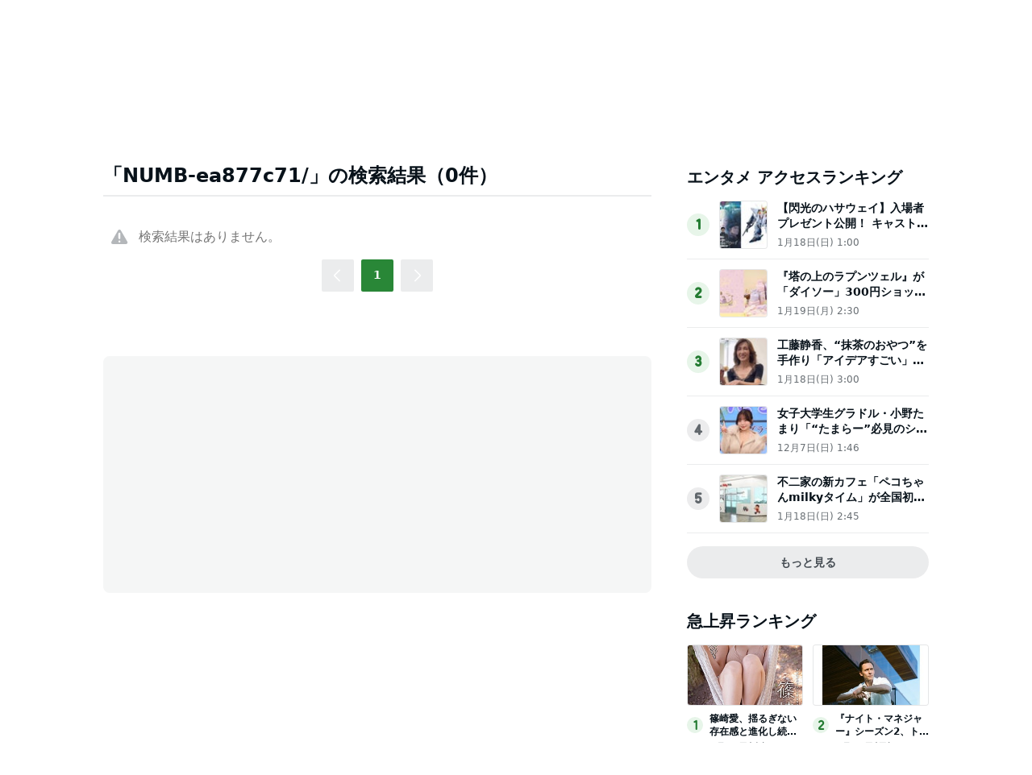

--- FILE ---
content_type: text/html; charset=utf-8
request_url: https://www.google.com/recaptcha/api2/aframe
body_size: 268
content:
<!DOCTYPE HTML><html><head><meta http-equiv="content-type" content="text/html; charset=UTF-8"></head><body><script nonce="w31xoHgAJS9DD_a6736WJw">/** Anti-fraud and anti-abuse applications only. See google.com/recaptcha */ try{var clients={'sodar':'https://pagead2.googlesyndication.com/pagead/sodar?'};window.addEventListener("message",function(a){try{if(a.source===window.parent){var b=JSON.parse(a.data);var c=clients[b['id']];if(c){var d=document.createElement('img');d.src=c+b['params']+'&rc='+(localStorage.getItem("rc::a")?sessionStorage.getItem("rc::b"):"");window.document.body.appendChild(d);sessionStorage.setItem("rc::e",parseInt(sessionStorage.getItem("rc::e")||0)+1);localStorage.setItem("rc::h",'1768929095346');}}}catch(b){}});window.parent.postMessage("_grecaptcha_ready", "*");}catch(b){}</script></body></html>

--- FILE ---
content_type: application/javascript; charset=utf-8
request_url: https://fundingchoicesmessages.google.com/f/AGSKWxUapa0vtzPp214G6l5faZpb8XjEuIUWnyBJkmXhCwLkGKILhOUBkHKRydoqJjyeO6BrYWqJoVDQCVfjpS0XZvt7v6t0cphl-uAw--Cob5IuQuVDKXu4c5nQM8v8n6e_-s58DrnKdINODZPNuneNFVf4zqYxHZQGEpNh20crE4rq4b_ZYhx_nvr9l7cW/_/generate_ad./s_ad.aspx?/internal-ad-/ad-exchange./adjson.
body_size: -1289
content:
window['ed784909-77c1-4ee0-b8f9-349b1d33082e'] = true;